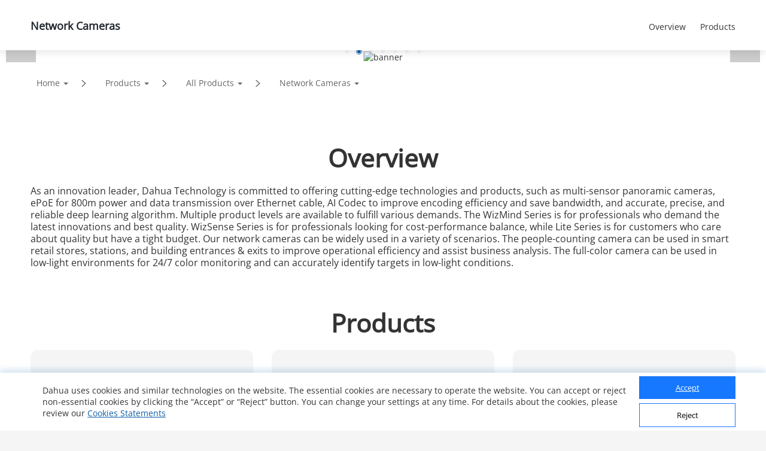

--- FILE ---
content_type: text/html; charset=UTF-8
request_url: https://www.dahuasecurity.com/frontInterface/home/header/lan/ceen
body_size: 9246
content:
{"status":"00","message":"OK","data":[{"menu_id":"12","type_id":"2","parent_id":"0","nav_image":"","menu_name":"Products","meta_title":"Products","meta_keyword":"Products","meta_description":"Products","menu_title":"Products","right_description":"","menu_image":"https:\/\/www.dahuasecurity.com\/asset\/upload\/uploads\/image\/20210427\/products.png","right_linkurl":"https:\/\/www.dahuasecurity.com\/ceen\/products","nav_link_name":"Products","nav_iconfont":"","nav_linktype":"1","nav_linkurl":"\/ceen\/Products","nav_name_alias":"","children":[{"menu_id":"912","type_id":"2","parent_id":"12","nav_image":"","menu_name":"All Products","meta_title":"All Products","meta_keyword":"All Products","meta_description":"All Products","menu_title":"All Products","right_description":"","menu_image":"https:\/\/www.dahuasecurity.com\/asset\/upload\/ad\/image_15.png","right_linkurl":"","nav_link_name":"All-Products","nav_iconfont":"icon-chanpinfenlei","nav_linktype":"1","nav_linkurl":"\/ceen\/Products\/All-Products","nav_name_alias":"","children":[{"menu_id":"1","menu_keywords":"Network-Cameras","menu_name":"Network Cameras","menu_image":"https:\/\/www.dahuasecurity.com\/asset\/upload\/uploads\/image\/20211227\/IPC1.jpg","menu_mobile_image":"https:\/\/www.dahuasecurity.com\/asset\/upload\/uploads\/image\/20211227\/IPC2.jpg","meta_title":"Network Cameras","meta_keyword":"Network Cameras","meta_description":"Network Cameras","type":"1","nav_linkurl":"\/ceen\/Products\/All-Products\/Network-Cameras"},{"menu_id":"4562","menu_keywords":"HDCVI-Cameras","menu_name":"HDCVI Cameras","menu_image":"https:\/\/www.dahuasecurity.com\/asset\/upload\/product\/20171229\/HDCVI_Cameras2.png","menu_mobile_image":"","meta_title":"HDCVI Cameras","meta_keyword":"HDCVI Cameras","meta_description":"HDCVI Cameras","type":"0","nav_linkurl":"\/ceen\/Products\/All-Products\/HDCVI-Cameras"},{"menu_id":"18199","menu_keywords":"PT-Cameras","menu_name":"PT Cameras","menu_image":"https:\/\/materialfile.dahuasecurity.com\/uploads\/image\/20250521\/PT-Cameras.png","menu_mobile_image":"","meta_title":"PT Cameras","meta_keyword":"PT Cameras","meta_description":"PT Cameras","type":"1","nav_linkurl":"\/ceen\/Products\/All-Products\/PT-Cameras"},{"menu_id":"4572","menu_keywords":"PTZ-Cameras","menu_name":"PTZ Cameras","menu_image":"https:\/\/www.dahuasecurity.com\/asset\/upload\/product\/20171206\/PTZ_Cameras.png","menu_mobile_image":"","meta_title":"PTZ Cameras","meta_keyword":"PTZ Cameras","meta_description":"PTZ Cameras","type":"1","nav_linkurl":"\/ceen\/Products\/All-Products\/PTZ-Cameras"},{"menu_id":"586","menu_keywords":"Thermal-Cameras","menu_name":"Thermal Cameras","menu_image":"https:\/\/www.dahuasecurity.com\/asset\/upload\/product\/20171229\/Thermal_Cameras.png","menu_mobile_image":"","meta_title":"Thermal Cameras","meta_keyword":"Thermal Cameras","meta_description":"Thermal Cameras","type":"0","nav_linkurl":"\/ceen\/Products\/All-Products\/Thermal-Cameras"},{"menu_id":"14197","menu_keywords":"Explosion-Proof--Anti-Corrosion","menu_name":"Explosion-Proof & Anti-Corrosion","menu_image":"https:\/\/material.dahuasecurity.com\/uploads\/image\/20220819\/Explosion-Proof--Anti-Corrosion11.png","menu_mobile_image":"","meta_title":"Explosion-Proof & Anti-Corrosion","meta_keyword":"Explosion-Proof &amp; Anti-Corrosion","meta_description":"Explosion-Proof & Anti-Corrosion","type":"1","nav_linkurl":"\/ceen\/Products\/All-Products\/Explosion-Proof--Anti-Corrosion"},{"menu_id":"100","menu_keywords":"Network-Recorders","menu_name":"Network Recorders","menu_image":"https:\/\/www.dahuasecurity.com\/asset\/upload\/product\/20171206\/HDCVI_Recorders-2.png","menu_mobile_image":"https:\/\/www.dahuasecurity.com\/asset\/upload\/upfiles\/NVR2.png","meta_title":"Network Recorders","meta_keyword":"Network Recorders","meta_description":"Network Recorders","type":"0","nav_linkurl":"\/ceen\/Products\/All-Products\/Network-Recorders"},{"menu_id":"417","menu_keywords":"HDCVI-Recorders","menu_name":"HDCVI Recorders","menu_image":"https:\/\/www.dahuasecurity.com\/asset\/upload\/product\/20180416\/HCVR1.png","menu_mobile_image":"https:\/\/www.dahuasecurity.com\/asset\/upload\/upfiles\/HDCVI-Recorder.png","meta_title":"HDCVI Recorders","meta_keyword":"HDCVI Recorders","meta_description":"HDCVI Recorders","type":"0","nav_linkurl":"\/ceen\/Products\/All-Products\/HDCVI-Recorders"},{"menu_id":"2241","menu_keywords":"Storage","menu_name":"Storage","menu_image":"https:\/\/www.dahuasecurity.com\/asset\/upload\/product\/20171204\/Storage.png","menu_mobile_image":"https:\/\/www.dahuasecurity.com\/asset\/upload\/upfiles\/Storage.png","meta_title":"Storage","meta_keyword":"Storage","meta_description":"Storage","type":"0","nav_linkurl":"\/ceen\/Products\/All-Products\/Storage"},{"menu_id":"11","menu_keywords":"Video-Intercoms","menu_name":"Video Intercoms","menu_image":"https:\/\/material.dahuasecurity.com\/uploads\/image\/20240412\/1over.png","menu_mobile_image":"https:\/\/www.dahuasecurity.com\/asset\/upload\/uploads\/image\/20191016\/28.png","meta_title":"Video Intercoms","meta_keyword":"Video Intercoms","meta_description":"Video Intercoms","type":"1","nav_linkurl":"\/ceen\/Products\/All-Products\/Video-Intercoms"},{"menu_id":"544","menu_keywords":"Access-Control--Time-Attendance","menu_name":"Access Control & Time Attendance","menu_image":"https:\/\/www.dahuasecurity.com\/asset\/upload\/uploads\/image\/20210202\/ASI6213J-MW_thumb.png","menu_mobile_image":"https:\/\/www.dahuasecurity.com\/asset\/upload\/upfiles\/Access-Control.png","meta_title":"Access Control & Time Attendance","meta_keyword":"Access Control &amp; Time Attendance","meta_description":"Access Control & Time Attendance","type":"0","nav_linkurl":"\/ceen\/Products\/All-Products\/Access-Control--Time-Attendance"},{"menu_id":"551","menu_keywords":"Alarms","menu_name":"Alarms","menu_image":"https:\/\/www.dahuasecurity.com\/asset\/upload\/product\/20171206\/Alarms1.png","menu_mobile_image":"https:\/\/www.dahuasecurity.com\/asset\/upload\/upfiles\/Alarm1.png","meta_title":"Alarms","meta_keyword":"Alarms","meta_description":"Alarms","type":"1","nav_linkurl":"\/ceen\/Products\/All-Products\/Alarms"},{"menu_id":"12757","menu_keywords":"Fire-Alarm","menu_name":"Fire Alarm","menu_image":"https:\/\/material.dahuasecurity.com\/uploads\/image\/20220629\/Fire-Prevention400232.png","menu_mobile_image":"https:\/\/material.dahuasecurity.com\/uploads\/image\/20220629\/fire1.png","meta_title":"Fire Alarm","meta_keyword":"Fire Alarm","meta_description":"Fire Alarm","type":"0","nav_linkurl":"\/ceen\/Products\/All-Products\/Fire-Alarm"},{"menu_id":"4472","menu_keywords":"Intelligent-Traffic","menu_name":"Intelligent Traffic","menu_image":"https:\/\/www.dahuasecurity.com\/asset\/upload\/product\/20171206\/Mobile_Traffic.png","menu_mobile_image":"","meta_title":"Intelligent Traffic","meta_keyword":"Intelligent Traffic","meta_description":"Intelligent Traffic","type":"1","nav_linkurl":"\/ceen\/Products\/All-Products\/Intelligent-Traffic"},{"menu_id":"18035","menu_keywords":"Intelligent-EV-Charger","menu_name":"Intelligent EV Charger","menu_image":"https:\/\/materialfile.dahuasecurity.com\/uploads\/image\/20240821\/Intelligent-EV-Charger1.png","menu_mobile_image":"","meta_title":"Intelligent EV Charger","meta_keyword":"Intelligent EV Charger","meta_description":"Intelligent EV Charger","type":"1","nav_linkurl":"\/ceen\/Products\/All-Products\/Intelligent-EV-Charger"},{"menu_id":"16577","menu_keywords":"Mobile","menu_name":"Mobile","menu_image":"https:\/\/material.dahuasecurity.com\/uploads\/image\/20230713\/Mobile.png","menu_mobile_image":"","meta_title":"Mobile","meta_keyword":"Mobile","meta_description":"Mobile","type":"0","nav_linkurl":"\/ceen\/Products\/All-Products\/Mobile"},{"menu_id":"651","menu_keywords":"Transmission","menu_name":"Transmission","menu_image":"https:\/\/www.dahuasecurity.com\/asset\/upload\/product\/20180514\/Transmission.png","menu_mobile_image":"","meta_title":"Transmission","meta_keyword":"Transmission","meta_description":"Transmission","type":"1","nav_linkurl":"\/ceen\/Products\/All-Products\/Transmission"},{"menu_id":"661","menu_keywords":"Display--Control","menu_name":"Display & Control","menu_image":"https:\/\/www.dahuasecurity.com\/asset\/upload\/product\/20180130\/Display_contorl2.png","menu_mobile_image":"https:\/\/www.dahuasecurity.com\/asset\/upload\/upfiles\/Display.png","meta_title":"Display & Control","meta_keyword":"Display &amp; Control","meta_description":"Display & Control","type":"1","nav_linkurl":"\/ceen\/Products\/All-Products\/Display--Control"},{"menu_id":"13387","menu_keywords":"Interactive-Whiteboards","menu_name":"Interactive Whiteboards","menu_image":"https:\/\/www.dahuasecurity.com\/asset\/upload\/uploads\/image\/20210917\/1.png","menu_mobile_image":"https:\/\/www.dahuasecurity.com\/asset\/upload\/uploads\/image\/20210917\/2.png","meta_title":"Interactive Whiteboards","meta_keyword":"Interactive Whiteboards","meta_description":"Interactive Whiteboards","type":"1","nav_linkurl":"\/ceen\/Products\/All-Products\/Interactive-Whiteboards"},{"menu_id":"4482","menu_keywords":"Video-Conferencing","menu_name":"Video Conferencing","menu_image":"https:\/\/www.dahuasecurity.com\/asset\/upload\/product\/20180130\/Video_Conferencing.png","menu_mobile_image":"","meta_title":"Video Conferencing","meta_keyword":"Video Conferencing","meta_description":"Video Conferencing","type":"1","nav_linkurl":"\/ceen\/Products\/All-Products\/Video-Conferencing"},{"menu_id":"16457","menu_keywords":"Intelligent-Computing","menu_name":"Intelligent Computing","menu_image":"https:\/\/material.dahuasecurity.com\/uploads\/image\/20230625\/IVS.png","menu_mobile_image":"","meta_title":"Intelligent Computing","meta_keyword":"Intelligent Computing","meta_description":"Intelligent Computing","type":"1","nav_linkurl":"\/ceen\/Products\/All-Products\/Intelligent-Computing"},{"menu_id":"7767","menu_keywords":"Security-Screening--ESL--EAS","menu_name":"Security Screening & ESL & EAS","menu_image":"https:\/\/www.dahuasecurity.com\/asset\/upload\/uploads\/image\/20201130\/121211.png","menu_mobile_image":"https:\/\/www.dahuasecurity.com\/asset\/upload\/uploads\/image\/20201130\/121.png","meta_title":"Security Screening & ESL & EAS","meta_keyword":"Security Screening &amp; ESL &amp; EAS","meta_description":"Security Screening & ESL & EAS","type":"1","nav_linkurl":"\/ceen\/Products\/All-Products\/Security-Screening--ESL--EAS"},{"menu_id":"8","menu_keywords":"Software","menu_name":"Software","menu_image":"https:\/\/www.dahuasecurity.com\/asset\/upload\/uploads\/image\/20200309\/software1.jpg","menu_mobile_image":"","meta_title":"Software","meta_keyword":"Software","meta_description":"Software","type":"0","nav_linkurl":"\/ceen\/Products\/All-Products\/Software"},{"menu_id":"18129","menu_keywords":"DoLynk-Cloud","menu_name":"DoLynk Cloud","menu_image":"","menu_mobile_image":"","meta_title":"DoLynk Cloud","meta_keyword":"DoLynk Cloud","meta_description":"DoLynk Cloud","type":"0","nav_linkurl":"\/ceen\/Products\/All-Products\/DoLynk-Cloud"},{"menu_id":"2031","menu_keywords":"Accessories","menu_name":"Accessories","menu_image":"https:\/\/www.dahuasecurity.com\/asset\/upload\/uploads\/image\/20220303\/accessorise.png","menu_mobile_image":"https:\/\/www.dahuasecurity.com\/asset\/upload\/uploads\/image\/20220303\/accessorise1.png","meta_title":"Accessories","meta_keyword":"Accessories","meta_description":"Accessories","type":"0","nav_linkurl":"\/ceen\/Products\/All-Products\/Accessories"},{"menu_id":"10417","menu_keywords":"Dahua-Memory","menu_name":"Dahua Memory","menu_image":"https:\/\/www.dahuasecurity.com\/asset\/upload\/uploads\/image\/20200821\/NADA1.jpg","menu_mobile_image":"https:\/\/www.dahuasecurity.com\/asset\/upload\/uploads\/image\/20200821\/111.jpg","meta_title":"Dahua Memory","meta_keyword":"Dahua Memory","meta_description":"Dahua Memory","type":"1","nav_linkurl":"\/ceen\/Products\/All-Products\/Dahua-Memory"},{"menu_id":"4512","menu_keywords":"Drone","menu_name":"Drone","menu_image":"https:\/\/www.dahuasecurity.com\/asset\/upload\/product\/20171204\/drone.png","menu_mobile_image":"","meta_title":"Drone","meta_keyword":"Drone","meta_description":"Drone","type":"0","nav_linkurl":"\/ceen\/Products\/All-Products\/Drone"},{"menu_id":"18091","menu_keywords":"Audio--Sensing","menu_name":"Audio & Sensing","menu_image":"https:\/\/materialfile.dahuasecurity.com\/uploads\/image\/20241128\/audio.png","menu_mobile_image":"","meta_title":"Audio & Sensing","meta_keyword":"Audio &amp; Sensing","meta_description":"Audio & Sensing","type":"1","nav_linkurl":"\/ceen\/Products\/All-Products\/Audio--Sensing"},{"menu_id":"4522","menu_keywords":"Dedicated-Products","menu_name":"Dedicated Products","menu_image":"https:\/\/www.dahuasecurity.com\/asset\/upload\/product\/20171204\/Dedicated_Products1.png","menu_mobile_image":"","meta_title":"Dedicated Products","meta_keyword":"Dedicated Products","meta_description":"Dedicated Products","type":"0","nav_linkurl":"\/ceen\/Products\/All-Products\/Dedicated-Products"},{"menu_id":"4532","menu_keywords":"Discontinued-Products","menu_name":"Discontinued Products","menu_image":"https:\/\/www.dahuasecurity.com\/asset\/upload\/product\/20171206\/Discountinued_Products.png","menu_mobile_image":"","meta_title":"Discontinued Products","meta_keyword":"Discontinued Products","meta_description":"Discontinued Products","type":"0","nav_linkurl":"\/ceen\/Products\/All-Products\/Discontinued-Products"}]},{"menu_id":"922","type_id":"462","parent_id":"12","nav_image":"","menu_name":"Key Technologies","meta_title":"Key Technologies","meta_keyword":"Key Technologies","meta_description":"Key Technologies","menu_title":"Key Technologies","right_description":"","menu_image":"https:\/\/www.dahuasecurity.com\/asset\/upload\/ad\/image_15.png","right_linkurl":"","nav_link_name":"keyTechnologies","nav_iconfont":"icon-jishuyuan","nav_linktype":"1","nav_linkurl":"\/ceen\/Products\/keyTechnologies","nav_name_alias":"","children":[{"menu_id":"1052","menu_name":"AcuPick 2.0","menu_keywords":"AcuPick-2.0","is_new":"1","nav_linkurl":"\/ceen\/Products\/keyTechnologies\/AcuPick-2.0"},{"menu_id":"992","menu_name":"WizMind","menu_keywords":"WizMind","is_new":"1","nav_linkurl":"\/ceen\/Products\/keyTechnologies\/WizMind"},{"menu_id":"1042","menu_name":"AIoT Console","menu_keywords":"AIoT-Console","is_new":"1","nav_linkurl":"\/ceen\/Products\/keyTechnologies\/AIoT-Console"},{"menu_id":"962","menu_name":"Full-color Cube","menu_keywords":"Full-color-Cube","is_new":"0","nav_linkurl":"\/ceen\/Products\/keyTechnologies\/Full-color-Cube"},{"menu_id":"932","menu_name":"Full-color: Smart Dual Light","menu_keywords":"Full-color-Smart-Dual-Light","is_new":"0","nav_linkurl":"\/ceen\/Products\/keyTechnologies\/Full-color-Smart-Dual-Light"},{"menu_id":"922","menu_name":"WizSense","menu_keywords":"WizSense","is_new":"0","nav_linkurl":"\/ceen\/Products\/keyTechnologies\/WizSense"},{"menu_id":"937","menu_name":"Auto Tracking 3.0","menu_keywords":"Auto-Tracking-3.0","is_new":"0","nav_linkurl":"\/ceen\/Products\/keyTechnologies\/Auto-Tracking-3.0"},{"menu_id":"902","menu_name":"TiOC 2.0","menu_keywords":"TiOC-2.0","is_new":"0","nav_linkurl":"\/ceen\/Products\/keyTechnologies\/TiOC-2.0"},{"menu_id":"752","menu_name":"HDCVI DAC Technology","menu_keywords":"HDCVI-DAC-Technology","is_new":"0","nav_linkurl":"\/ceen\/Products\/keyTechnologies\/HDCVI-DAC-Technology"},{"menu_id":"312","menu_name":"HDCVI Technology","menu_keywords":"HDCVI-Technology","is_new":"0","nav_linkurl":"\/ceen\/Products\/keyTechnologies\/HDCVI-Technology"},{"menu_id":"827","menu_name":"PoE 2.0","menu_keywords":"PoE-2.0","is_new":"0","nav_linkurl":"\/ceen\/Products\/keyTechnologies\/PoE-2.0"},{"menu_id":"837","menu_name":"ePoE","menu_keywords":"ePoE","is_new":"0","nav_linkurl":"\/ceen\/Products\/keyTechnologies\/ePoE"},{"menu_id":"1092","menu_name":"HDCVI 9.0","menu_keywords":"HDCVI-9.0","is_new":"1","nav_linkurl":"\/ceen\/Products\/keyTechnologies\/HDCVI-9.0"},{"menu_id":"1102","menu_name":"MultiVision","menu_keywords":"MultiVision","is_new":"1","nav_linkurl":"\/ceen\/Products\/keyTechnologies\/MultiVision"},{"menu_id":"1113","menu_name":"WizColor","menu_keywords":"WizColor","is_new":"1","nav_linkurl":"\/ceen\/Products\/keyTechnologies\/WizColor"},{"menu_id":"modalXH","menu_name":"Xinghan Large-Scale AI Models","nav_linkurl":"\/ceen\/Products\/keyTechnologies\/modalXH","is_new":1}]},{"menu_id":"952","type_id":"372","parent_id":"12","nav_image":"https:\/\/www.dahuasecurity.com\/asset\/upload\/uploads\/image\/20191008\/product-icon01.png","menu_name":"New Products","meta_title":"New Products","meta_keyword":"New Products","meta_description":"New Products","menu_title":"New Products","right_description":"","menu_image":"https:\/\/www.dahuasecurity.com\/asset\/upload\/ad\/image_15.png","right_linkurl":"","nav_link_name":"newProducts","nav_iconfont":"","nav_linktype":"1","nav_linkurl":"\/ceen\/products\/newProducts","nav_name_alias":"","children":[]},{"menu_id":"662","type_id":"292","parent_id":"12","nav_image":"https:\/\/www.dahuasecurity.com\/asset\/upload\/uploads\/image\/20191008\/product-icon02.png","menu_name":"Product Selector","meta_title":"Product Selector","meta_keyword":"Product Selector","meta_description":"Product Selector","menu_title":"","right_description":"","menu_image":"","right_linkurl":"","nav_link_name":"productSelector","nav_iconfont":"","nav_linktype":"1","nav_linkurl":"\/ceen\/products\/productSelector","nav_name_alias":"","children":[]},{"menu_id":"2","menu_name":"5E","nav_grade":"1","menu_keywords":"5E","parent_id":"0","new":"0","nav_linkurl":"\/ceen\/5E","children":[{"menu_id":"12","menu_name":"Easy Connection","nav_grade":"2","menu_keywords":"Easy-Connection","parent_id":"2","new":"0","nav_linkurl":"\/ceen\/5E"},{"menu_id":"22","menu_name":"Easy Installation","nav_grade":"2","menu_keywords":"Easy-Installation","parent_id":"2","new":"0","nav_linkurl":"\/ceen\/5E"},{"menu_id":"32","menu_name":"Easy Configuration","nav_grade":"2","menu_keywords":"Easy-Configuration","parent_id":"2","new":"0","nav_linkurl":"\/ceen\/5E"},{"menu_id":"42","menu_name":"Easy Usage","nav_grade":"2","menu_keywords":"Easy-Usage","parent_id":"2","new":"1","nav_linkurl":"\/ceen\/5E"},{"menu_id":"52","menu_name":"Easy Maintenance","nav_grade":"2","menu_keywords":"Easy-Maintenance","parent_id":"2","new":"0","nav_linkurl":"\/ceen\/5E"}]}]},{"menu_id":"22","type_id":"62","parent_id":"0","nav_image":"","menu_name":"Solutions","meta_title":"Solutions","meta_keyword":"Solutions","meta_description":"Solutions","menu_title":"Solutions","right_description":"","menu_image":"https:\/\/www.dahuasecurity.com\/asset\/upload\/uploads\/image\/20210427\/Critical_Infrastructure2.png","right_linkurl":"https:\/\/www.dahuasecurity.com\/ceen\/solutions","nav_link_name":"solutions","nav_iconfont":"","nav_linktype":"1","nav_linkurl":"\/ceen\/solutions","nav_name_alias":"","children":[{"menu_id":"932","type_id":"62","parent_id":"22","nav_image":"","menu_name":"Solutions by Industry","meta_title":"Solutions by Industry","meta_keyword":"Solutions by Industry","meta_description":"Solutions by Industry","menu_title":"Solutions by industry","right_description":"","menu_image":"https:\/\/www.dahuasecurity.com\/asset\/upload\/uploads\/image\/20210427\/Critical_Infrastructure3.png","right_linkurl":"","nav_link_name":"Solutions-by-Industry","nav_iconfont":"icon-fangAn","nav_linktype":"1","nav_linkurl":"\/ceen\/solutions\/Solutions-by-Industry","nav_name_alias":"","children":[{"menu_id":"191","menu_keywords":"Transport","menu_name":"Transportation","menu_image":"solution\/20171226\/Transportation.jpg","menu_index_image":"https:\/\/material.dahuasecurity.com\/uploads\/image\/20230207\/trans.jpg","meta_title":"Transportation","meta_keyword":"Transportation","meta_description":"Transportation","nav_linkurl":"\/ceen\/Solutions\/Solutions-by-Industry\/Transport","type":"list"},{"menu_id":"201","menu_keywords":"nergie","menu_name":"Critical Infrastructure","menu_image":"solution\/20171205\/Energy.jpg","menu_index_image":"https:\/\/material.dahuasecurity.com\/uploads\/image\/20230207\/cri.jpg","meta_title":"Critical Infrastructure","meta_keyword":"Critical Infrastructure","meta_description":"Critical Infrastructure","nav_linkurl":"\/ceen\/Solutions\/Solutions-by-Industry\/nergie","type":"list"},{"menu_id":"141","menu_keywords":"Traffic","menu_name":"Traffic","menu_image":"solution\/20180320\/Government.jpg","menu_index_image":"https:\/\/material.dahuasecurity.com\/uploads\/image\/20230207\/jiaot.png","meta_title":"Traffic","meta_keyword":"Traffic","meta_description":"Traffic","nav_linkurl":"\/ceen\/Solutions\/Solutions-by-Industry\/Traffic","type":"list"},{"menu_id":"111","menu_keywords":"Banque--Finance","menu_name":"Banking & Finance","menu_image":"solution\/20171227\/Banking--Finance4.jpg","menu_index_image":"https:\/\/material.dahuasecurity.com\/uploads\/image\/20230207\/bank.png","meta_title":"Banking &amp; Finance","meta_keyword":"Banking &amp; Finance","meta_description":"Banking &amp; Finance","nav_linkurl":"\/ceen\/Solutions\/Solutions-by-Industry\/Banque--Finance","type":"detail","solution_id":"2562"},{"menu_id":"407","menu_keywords":"Btiment","menu_name":"Building","menu_image":"solution\/20180416\/Building.png","menu_index_image":"https:\/\/material.dahuasecurity.com\/uploads\/image\/20230207\/buiding.jpg","meta_title":"Building","meta_keyword":"Building","meta_description":"Building","nav_linkurl":"\/ceen\/Solutions\/Solutions-by-Industry\/Btiment","type":"list"},{"menu_id":"171","menu_keywords":"Commerce-de-dtail","menu_name":"Retail","menu_image":"solution\/20171205\/Retail.jpg","menu_index_image":"https:\/\/material.dahuasecurity.com\/uploads\/image\/20230207\/retain.jpg","meta_title":"Retail","meta_keyword":"Retail","meta_description":"Retail","nav_linkurl":"\/ceen\/Solutions\/Solutions-by-Industry\/Commerce-de-dtail","type":"detail","solution_id":"5991"},{"menu_id":"582","menu_keywords":"Education","menu_name":"Education","menu_image":"https:\/\/material.dahuasecurity.com\/uploads\/image\/20230707\/750.jpg","menu_index_image":"https:\/\/materialfile-test.dahuasecurity.com\/uploads\/image\/20220913\/618280smart-classroom24.png","meta_title":"Education","meta_keyword":"Education","meta_description":"Education","nav_linkurl":"\/ceen\/Solutions\/Solutions-by-Industry\/Education","type":"list"},{"menu_id":"592","menu_keywords":"Healthcare","menu_name":"Healthcare","menu_image":"https:\/\/material.dahuasecurity.com\/uploads\/image\/20230707\/Healthcare_750.jpg","menu_index_image":"https:\/\/materialfile-test.dahuasecurity.com\/uploads\/image\/20220913\/Healthcare_6182801.jpg","meta_title":"Healthcare","meta_keyword":"Healthcare","meta_description":"Healthcare","nav_linkurl":"\/ceen\/Solutions\/Solutions-by-Industry\/Healthcare","type":"detail","solution_id":"6432"}]},{"menu_id":"2112","type_id":"452","parent_id":"22","nav_image":"","menu_name":"SMB Solutions","meta_title":"SMB Solutions","meta_keyword":"SMB Solutions","meta_description":"SMB Solutions","menu_title":"","right_description":"","menu_image":"","right_linkurl":"","nav_link_name":"SMBSolutions","nav_iconfont":"icon-jieshao","nav_linktype":"0","nav_linkurl":"\/ceen\/solutions\/SMBSolutions","nav_name_alias":"","children":[{"menu_id":"2","menu_keywords":"School","menu_name":"School","menu_image":"uploads\/image\/20200731\/campus.png","menu_index_image":"","meta_title":"School","meta_keyword":"School","meta_description":"School","nav_linkurl":"\/ceen\/Solutions\/SMBSolutions\/newSmbSolutions\/School\/School"},{"menu_id":"12","menu_keywords":"Smart-Factory","menu_name":"Factory","menu_image":"uploads\/image\/20200731\/factory.png","menu_index_image":"","meta_title":"Factory","meta_keyword":"Factory","meta_description":"Factory","nav_linkurl":"\/ceen\/Solutions\/SMBSolutions\/newSmbSolutions\/Smart-Factory\/Factory"},{"menu_id":"22","menu_keywords":"Smart-Shop","menu_name":"Smart Shop","menu_image":"uploads\/image\/20200731\/shop.png","menu_index_image":"","meta_title":"Smart Shop","meta_keyword":"Smart Shop","meta_description":"Smart Shop","nav_linkurl":"\/ceen\/Solutions\/SMBSolutions\/newSmbSolutions\/Smart-Shop\/Smart-Shop"},{"menu_id":"32","menu_keywords":"Smart-Villa","menu_name":"Smart Villa","menu_image":"uploads\/image\/20200731\/618280villa.png","menu_index_image":"","meta_title":"Smart Villa","meta_keyword":"Smart Villa","meta_description":"Smart Villa","nav_linkurl":"\/ceen\/Solutions\/SMBSolutions\/newSmbSolutions\/Smart-Villa\/Smart-Villa"},{"menu_id":"42","menu_keywords":"Smart-Apartment","menu_name":"Smart Apartment","menu_image":"uploads\/image\/20200731\/618280apartment.png","menu_index_image":"","meta_title":"Smart Apartment","meta_keyword":"Smart Apartment","meta_description":"Smart Apartment","nav_linkurl":"\/ceen\/Solutions\/SMBSolutions\/newSmbSolutions\/Smart-Apartment\/Smart-Apartment"},{"menu_id":"52","menu_keywords":"Office-Block","menu_name":"Office Block","menu_image":"uploads\/image\/20200731\/office.png","menu_index_image":"","meta_title":"Office Block","meta_keyword":"Office Block","meta_description":"Office Block","nav_linkurl":"\/ceen\/Solutions\/SMBSolutions\/newSmbSolutions\/Office-Block\/Office-Block"},{"menu_id":"62","menu_keywords":"Casino","menu_name":"Casino","menu_image":"uploads\/image\/20200731\/casino.png","menu_index_image":"","meta_title":"Casino","meta_keyword":"Casino","meta_description":"Casino","nav_linkurl":"\/ceen\/Solutions\/SMBSolutions\/newSmbSolutions\/Casino\/Casino"},{"menu_id":"82","menu_keywords":"Restaurant","menu_name":"Restaurant","menu_image":"uploads\/image\/20200806\/13.jpg","menu_index_image":"","meta_title":"Restaurant","meta_keyword":"Restaurant","meta_description":"Restaurant","nav_linkurl":"\/ceen\/Solutions\/SMBSolutions\/newSmbSolutions\/Restaurant\/Restaurant"},{"menu_id":"112","menu_keywords":"Kindergarten","menu_name":"Kindergarten","menu_image":"https:\/\/material.dahuasecurity.com\/uploads\/image\/20230706\/kingdergad1.jpg","menu_index_image":"","meta_title":"Kindergarten","meta_keyword":"Kindergarten","meta_description":"Kindergarten","nav_linkurl":"\/ceen\/Solutions\/SMBSolutions\/newSmbSolutions\/Kindergarten\/Kindergarten"},{"menu_id":"122","menu_keywords":"Car-Dealership","menu_name":"Car Dealership","menu_image":"uploads\/image\/20201104\/OVER.jpg","menu_index_image":"","meta_title":"Car Dealership","meta_keyword":"Car Dealership","meta_description":"Car Dealership","nav_linkurl":"\/ceen\/Solutions\/SMBSolutions\/newSmbSolutions\/Car-Dealership\/Car-Dealership"},{"menu_id":"132","menu_keywords":"Hotel","menu_name":"Hotel","menu_image":"uploads\/image\/20210624\/hotel.png","menu_index_image":"","meta_title":"Hotel","meta_keyword":"Hotel","meta_description":"Hotel","nav_linkurl":"\/ceen\/Solutions\/SMBSolutions\/newSmbSolutions\/Hotel\/Hotel"},{"menu_id":"142","menu_keywords":"Construction-Site","menu_name":"Construction Site","menu_image":"uploads\/image\/20201104\/-2.jpg","menu_index_image":"","meta_title":"Construction Site","meta_keyword":"Construction Site","meta_description":"Construction Site","nav_linkurl":"\/ceen\/Solutions\/SMBSolutions\/newSmbSolutions\/Construction-Site\/Construction-Site"},{"menu_id":"152","menu_keywords":"Gas-Station","menu_name":"Gas Station","menu_image":"uploads\/image\/20201221\/gas2.png","menu_index_image":"","meta_title":"Gas Station","meta_keyword":"Gas Station","meta_description":"Gas Station","nav_linkurl":"\/ceen\/Solutions\/SMBSolutions\/newSmbSolutions\/Gas-Station\/Gas-Station"},{"menu_id":"162","menu_keywords":"DisplayControl","menu_name":"Display & Control","menu_image":"uploads\/image\/20210602\/6182801.png","menu_index_image":"","meta_title":"Display &amp; Control","meta_keyword":"Display &amp; Control","meta_description":"Display &amp; Control","nav_linkurl":"\/ceen\/Solutions\/SMBSolutions\/newSmbSolutions\/DisplayControl"}]},{"menu_id":"942","type_id":"82","parent_id":"22","nav_image":"","menu_name":"Solutions by Application","meta_title":"Solutions by Application","meta_keyword":"Solutions by Application","meta_description":"Solutions by Application","menu_title":"Solutions by Application","right_description":"","menu_image":"https:\/\/www.dahuasecurity.com\/asset\/upload\/uploads\/image\/20210427\/Critical_Infrastructure4.png","right_linkurl":"","nav_link_name":"solutionsByApplication","nav_iconfont":"icon-tijiaofangan","nav_linktype":"1","nav_linkurl":"\/ceen\/solutions\/solutionsByApplication","nav_name_alias":"","children":[{"menu_id":"3","menu_name":"Perimeter Protection","menu_image":"https:\/\/materialfile.dahuasecurity.com\/uploads\/image\/20250311\/zhuanti_banner.jpg","nav_id":"","menu_keywords":"","menu_link":"","template":1,"nav_linkurl":"\/ceen\/solutions\/solutionsByApplicationNew\/3"},{"menu_id":"5","menu_name":"Personnel Entrance & Exit Management","menu_image":"https:\/\/materialfile.dahuasecurity.com\/uploads\/image\/20240820\/Banner_SMB_Dahua-Personnel-Entrance--Exit-Management_V3.0_EN_38401600_202408.jpg","nav_id":"","menu_keywords":"","menu_link":"","template":1,"nav_linkurl":"\/ceen\/solutions\/solutionsByApplicationNew\/5"},{"menu_id":"2","menu_name":"Vehicle Entrance & Exit Management","menu_image":"https:\/\/materialfile.dahuasecurity.com\/uploads\/image\/20240912\/0912Banner_SMB_Dahua-Vehicle-Entrance--Exit-Management_V3.0_EN_38401600_2024082.jpg","nav_id":"","menu_keywords":"","menu_link":"","template":1,"nav_linkurl":"\/ceen\/solutions\/solutionsByApplicationNew\/2"},{"menu_id":"8","menu_name":"Fire Lane Parking Detection","menu_image":"https:\/\/materialfile.dahuasecurity.com\/uploads\/image\/20240925\/Banner_SMB_Dahua-Fire-Lane-Parking-Detection_1920650.jpg","nav_id":"","menu_keywords":"","menu_link":"","template":1,"nav_linkurl":"\/ceen\/solutions\/solutionsByApplicationNew\/8"},{"menu_id":"7","menu_name":"Over Speed Detection","menu_image":"https:\/\/materialfile.dahuasecurity.com\/uploads\/image\/20240924\/Banner_SMB_Dahua-Over-Speed-Detection_1920650.jpg","nav_id":"","menu_keywords":"","menu_link":"","template":1,"nav_linkurl":"\/ceen\/solutions\/solutionsByApplicationNew\/7"},{"menu_id":"14","menu_name":"AI-Powered Surveillance","menu_image":"https:\/\/materialfile.dahuasecurity.com\/uploads\/image\/20241126\/Banner_SMB_Dahua-AI-Powered-Surveillance_V1.0_EN_38401600_outline_2024111.jpg","nav_id":"","menu_keywords":"","menu_link":"","template":1,"nav_linkurl":"\/ceen\/solutions\/solutionsByApplicationNew\/14"},{"menu_id":"13","menu_name":"Elevator Control","menu_image":"https:\/\/materialfile.dahuasecurity.com\/uploads\/image\/20241126\/Banner_SMB_Dahua-Elevator-Control_V1.0_EN_38401600_outline_2024111.jpg","nav_id":"","menu_keywords":"","menu_link":"","template":1,"nav_linkurl":"\/ceen\/solutions\/solutionsByApplicationNew\/13"},{"menu_id":"15","menu_name":"Efficient Meeting Room","menu_image":"https:\/\/materialfile.dahuasecurity.com\/uploads\/image\/20241126\/Banner_SMB_Dahua-Efficient-Meeting-Room_V1.0_EN_38401600_outline_202410.jpg","nav_id":"","menu_keywords":"","menu_link":"","template":1,"nav_linkurl":"\/ceen\/solutions\/solutionsByApplicationNew\/15"},{"menu_id":"9","menu_name":"Precautionary Fire Prevention","menu_image":"https:\/\/materialfile.dahuasecurity.com\/uploads\/image\/20240925\/Banner_SMB_Dahua-Precautionary-Fire-Prevention_1920650.jpg","nav_id":"","menu_keywords":"","menu_link":"","template":1,"nav_linkurl":"\/ceen\/solutions\/solutionsByApplicationNew\/9"},{"menu_id":"10","menu_name":"EAS Loss Prevention","menu_image":"https:\/\/materialfile.dahuasecurity.com\/uploads\/image\/20240925\/Banner_SMB_Dahua-EAS-Loss-Prevention_1920650.jpg","nav_id":"","menu_keywords":"","menu_link":"","template":1,"nav_linkurl":"\/ceen\/solutions\/solutionsByApplicationNew\/10"},{"menu_id":"16","menu_name":"Advertising Optimization","menu_image":"https:\/\/materialfile.dahuasecurity.com\/uploads\/image\/20241126\/Banner_SMB_Dahua-Advertising-Optimization_V1.0_EN_38401600_outline_202410.jpg","nav_id":"","menu_keywords":"","menu_link":"","template":1,"nav_linkurl":"\/ceen\/solutions\/solutionsByApplicationNew\/16"},{"menu_id":"4","menu_name":"Integrated Solar-powered Security","menu_image":"https:\/\/materialfile.dahuasecurity.com\/uploads\/image\/20240820\/Banner_SMB_Dahua_Integrated-Solar-powered-Security_V3.0_EN_38401600_202408.jpg","nav_id":"","menu_keywords":"","menu_link":"","template":1,"nav_linkurl":"\/ceen\/solutions\/solutionsByApplicationNew\/4"},{"menu_id":"6","menu_name":"Control Center","menu_image":"https:\/\/materialfile.dahuasecurity.com\/uploads\/image\/20240920\/Banner_SMB_Dahua-Control-Center_1920650.jpg","nav_id":"","menu_keywords":"","menu_link":"","template":1,"nav_linkurl":"\/ceen\/solutions\/solutionsByApplicationNew\/6"},{"menu_id":"17","menu_name":"Office Integrated Management","menu_image":"https:\/\/materialfile.dahuasecurity.com\/uploads\/image\/20241126\/Banner_SMB_Dahua-Office-Integrated-Management_V1.0_EN_38401600_outline_202410.jpg","nav_id":"","menu_keywords":"","menu_link":"","template":1,"nav_linkurl":"\/ceen\/solutions\/solutionsByApplicationNew\/17"},{"menu_id":"18","menu_name":"Villa Interconnection Security","menu_image":"https:\/\/materialfile.dahuasecurity.com\/uploads\/image\/20241126\/Banner_SMB_Dahua-Villa-Interconnection-Security_V1.0_EN_38401600_outline_202411.jpg","nav_id":"","menu_keywords":"","menu_link":"","template":1,"nav_linkurl":"\/ceen\/solutions\/solutionsByApplicationNew\/18"}]}]},{"menu_id":"32","type_id":"112","parent_id":"0","nav_image":"","menu_name":"Support","meta_title":"Support","meta_keyword":"Support","meta_description":"Support","menu_title":"Support","right_description":"","menu_image":"https:\/\/www.dahuasecurity.com\/asset\/upload\/uploads\/image\/20210427\/support.png","right_linkurl":"https:\/\/www.dahuasecurity.com\/ceen\/support\/training\/Webinars","nav_link_name":"support","nav_iconfont":"","nav_linktype":"2","nav_linkurl":"https:\/\/support.dahuasecurity.com\/ceen","nav_name_alias":"","children":[{"menu_id":"2462","type_id":"0","parent_id":"32","nav_image":"","menu_name":"Tools","meta_title":"assistant tools","meta_keyword":"assistant tools","meta_description":"assistant tools","menu_title":"","right_description":"","menu_image":"","right_linkurl":"","nav_link_name":"\/tools","nav_iconfont":"icon-toolsbar","nav_linktype":"2","nav_linkurl":"https:\/\/support.dahuasecurity.com\/en\/tools","nav_name_alias":"\/tools\/onlineTools","children":[]},{"menu_id":"2527","type_id":"0","parent_id":"32","nav_image":"","menu_name":"Support","meta_title":"Support","meta_keyword":"Support","meta_description":"Support","menu_title":"","right_description":"","menu_image":"","right_linkurl":"","nav_link_name":"Support1","nav_iconfont":"icon-jishuyuan","nav_linktype":"2","nav_linkurl":"https:\/\/support.dahuasecurity.com\/ceen","nav_name_alias":"","children":[]},{"menu_id":"42","type_id":"142","parent_id":"32","nav_image":"https:\/\/www.dahuasecurity.com\/asset\/upload\/nav\/20171222\/Download-Center.png","menu_name":"Download Center","meta_title":"Download Center","meta_keyword":"Download Center","meta_description":"Download Center","menu_title":"Download Center","right_description":"","menu_image":"https:\/\/www.dahuasecurity.com\/asset\/upload\/ad\/image_15.png","right_linkurl":"","nav_link_name":"downloadCenter","nav_iconfont":"icon-download1","nav_linktype":"1","nav_linkurl":"\/ceen\/support\/downloadCenter","nav_name_alias":"","children":[]},{"menu_id":"82","type_id":"152","parent_id":"32","nav_image":"https:\/\/www.dahuasecurity.com\/asset\/upload\/nav\/20171222\/Training.png","menu_name":"Training","meta_title":"Training","meta_keyword":"Training","meta_description":"Dahua provides training & certification programs for our partners. Online courses, local classroom training, training records, and product related operation guides can been found here","menu_title":"Tools","right_description":"","menu_image":"https:\/\/www.dahuasecurity.com\/asset\/upload\/ad\/image_15.png","right_linkurl":"","nav_link_name":"\/home","nav_iconfont":"icon-xunlianpeiyang","nav_linktype":"2","nav_linkurl":"https:\/\/training.dahuasecurity.com\/ceen\/home","nav_name_alias":"","children":[]},{"menu_id":"52","type_id":"162","parent_id":"32","nav_image":"https:\/\/www.dahuasecurity.com\/asset\/upload\/nav\/20171222\/RMA.png","menu_name":"Warranty & RMA","meta_title":"RMA","meta_keyword":"RMA","meta_description":"Dahua authorized partners can register their RMA No. and track their RMA articles","menu_title":"RMA","right_description":"","menu_image":"https:\/\/www.dahuasecurity.com\/asset\/upload\/ad\/image_15.png","right_linkurl":"11","nav_link_name":"warrantyRma","nav_iconfont":"icon-shouhou","nav_linktype":"2","nav_linkurl":"https:\/\/www.dahuasecurity.com\/ceen\/support\/warrantyRma","nav_name_alias":"","children":[]},{"menu_id":"62","type_id":"172","parent_id":"32","nav_image":"https:\/\/www.dahuasecurity.com\/asset\/upload\/nav\/20171222\/Video.png","menu_name":"Video","meta_title":"Video","meta_keyword":"Video","meta_description":"View our latest company promotional video, exciting products and solutions descriptions, exhibition summary videos, and more","menu_title":"Video","right_description":"","menu_image":"https:\/\/www.dahuasecurity.com\/asset\/upload\/ad\/image_15.png","right_linkurl":"","nav_link_name":"video","nav_iconfont":"icon-shipin2","nav_linktype":"1","nav_linkurl":"\/ceen\/support\/video","nav_name_alias":"","children":[]},{"menu_id":"2322","type_id":"112","parent_id":"32","nav_image":"https:\/\/www.dahuasecurity.com\/asset\/upload\/uploads\/image\/20200901\/Training.png","menu_name":"Hotline","meta_title":"Hotline","meta_keyword":"Hotline","meta_description":"Hotline","menu_title":"","right_description":"","menu_image":"","right_linkurl":"","nav_link_name":"Hotline","nav_iconfont":"icon-icontel","nav_linktype":"2","nav_linkurl":"https:\/\/support.dahuasecurity.com\/ceen\/Support\/Hotlines","nav_name_alias":"Hotline","children":[]},{"menu_id":"1922","type_id":"0","parent_id":"32","nav_image":"https:\/\/www.dahuasecurity.com\/asset\/upload\/uploads\/image\/20220413\/support.png","menu_name":"Help Desk","meta_title":"Help Desk","meta_keyword":"Help Desk","meta_description":"Professional channel for you to sovle the technical problem","menu_title":"","right_description":"","menu_image":"","right_linkurl":"","nav_link_name":"Help Desk","nav_iconfont":"icon-zhcc_tidan","nav_linktype":"2","nav_linkurl":"https:\/\/dahua.support\/en\/support\/login","nav_name_alias":"","children":[]},{"menu_id":"2666","type_id":"0","parent_id":"32","nav_image":"","menu_name":"HuaBot","meta_title":"HuaBot","meta_keyword":"HuaBot","meta_description":"HuaBot","menu_title":"","right_description":"","menu_image":"","right_linkurl":"","nav_link_name":"HuaBot","nav_iconfont":"icon-jiqiren2","nav_linktype":"2","nav_linkurl":"https:\/\/dahuatech.s5.udesk.cn\/im_client\/?channel=Web&web_plugin_id=3838&group_id=&language=en-us&c_name=UNDEFINED&c_email=UNDEFINED&nonce=74225&signature=17D868ECCA43135952668DE4F484B59F99A7E153&timestamp=1768655249556&web_token=74225","nav_name_alias":"","children":[]}]},{"menu_id":"102","type_id":"242","parent_id":"0","nav_image":"","menu_name":"Partners","meta_title":"Partners","meta_keyword":"Partners","meta_description":"Partners","menu_title":"Partners","right_description":"","menu_image":"https:\/\/www.dahuasecurity.com\/asset\/upload\/uploads\/image\/20210427\/partners.png","right_linkurl":"https:\/\/www.dahuasecurity.com\/ceen\/partners\/technologyPartner","nav_link_name":"partners\/DistributionPartner","nav_iconfont":"","nav_linktype":"0","nav_linkurl":"\/ceen\/partners\/DistributionPartner","nav_name_alias":"","children":[{"menu_id":"1542","type_id":"422","parent_id":"102","nav_image":"","menu_name":"Distribution Partners","meta_title":"Distribution Partners","meta_keyword":"Distribution Partners","meta_description":"Distribution Partners","menu_title":"","right_description":"","menu_image":"","right_linkurl":"","nav_link_name":"","nav_iconfont":"icon-diyufenbu","nav_linktype":"0","nav_linkurl":"\/ceen\/partners\/DistributionPartner\/","nav_name_alias":"","children":[]},{"menu_id":"1657","type_id":"0","parent_id":"102","nav_image":"","menu_name":"Dahua ECO Partner Program","meta_title":"Dahua Integration Partner Program","meta_keyword":"Dahua Integration Partner Program","meta_description":"Dahua Integration Partner Program","menu_title":"","right_description":"","menu_image":"","right_linkurl":"","nav_link_name":"Dahua Integration Partner Program","nav_iconfont":"icon-zhiwei1","nav_linktype":"2","nav_linkurl":"https:\/\/depp.dahuasecurity.com\/","nav_name_alias":"","children":[]}]},{"menu_id":"142","type_id":"12","parent_id":"0","nav_image":"","menu_name":"News","meta_title":"News","meta_keyword":"News","meta_description":"News","menu_title":"News","right_description":"","menu_image":"https:\/\/www.dahuasecurity.com\/asset\/upload\/uploads\/image\/20210427\/news.png","right_linkurl":"https:\/\/www.dahuasecurity.com\/ceen\/newsEvents\/pressRelease","nav_link_name":"newsEvents","nav_iconfont":"","nav_linktype":"1","nav_linkurl":"\/ceen\/newsEvents","nav_name_alias":"","children":[{"menu_id":"152","type_id":"22","parent_id":"142","nav_image":"https:\/\/www.dahuasecurity.com\/asset\/upload\/nav\/20180125\/news.jpg","menu_name":"Press Release","meta_title":"Press Release","meta_keyword":"Press Release","meta_description":"Press Release","menu_title":"Press Release","right_description":"","menu_image":"https:\/\/www.dahuasecurity.com\/asset\/upload\/uploads\/image\/20210427\/Building7.png","right_linkurl":"","nav_link_name":"pressRelease","nav_iconfont":"icon-xinwen","nav_linktype":"1","nav_linkurl":"\/ceen\/newsEvents\/pressRelease","nav_name_alias":"","children":[]},{"menu_id":"162","type_id":"32","parent_id":"142","nav_image":"https:\/\/www.dahuasecurity.com\/asset\/upload\/product\/20171205\/Success-Stories.jpg","menu_name":"Success Stories","meta_title":"Success Stories","meta_keyword":"Success Stories","meta_description":"Success Stories","menu_title":"Success Stories","right_description":"","menu_image":"https:\/\/www.dahuasecurity.com\/asset\/upload\/ad\/image_15.png","right_linkurl":"","nav_link_name":"successStories","nav_iconfont":"icon-chenggong","nav_linktype":"1","nav_linkurl":"\/ceen\/newsEvents\/successStories","nav_name_alias":"","children":[]},{"menu_id":"92","type_id":"82","parent_id":"142","nav_image":"https:\/\/www.dahuasecurity.com\/asset\/upload\/uploads\/image\/20191017\/notice.png","menu_name":"Notice","meta_title":"Notice","meta_keyword":"Notice","meta_description":"Notice","menu_title":"Dahua Notice","right_description":"","menu_image":"https:\/\/www.dahuasecurity.com\/asset\/upload\/ad\/image_15.png","right_linkurl":"","nav_link_name":"DahuaNotice","nav_iconfont":"icon-notice","nav_linktype":"1","nav_linkurl":"\/ceen\/newsEvents\/DahuaNotice","nav_name_alias":"","children":[{"menu_id":"182","nav_id":"92","menu_name":"Discontinuation of DahuaDDNS\/QuickDDNS","menu_keywords":"discontinuation-of-dahuaddnsquickddns","menu_link":"discontinuation-of-dahuaddnsquickddns","menu_image":"","template":"1","nav_linkurl":"\/ceen\/newsEvents\/DahuaNotice\/182"},{"menu_id":"357","nav_id":"92","menu_name":"Dahua Product Privacy Policy","menu_keywords":"dahua-product-privacy-policy","menu_link":"dahua-product-privacy-policy","menu_image":"","template":"1","nav_linkurl":"\/ceen\/newsEvents\/DahuaNotice\/357"},{"menu_id":"397","nav_id":"92","menu_name":"Dahua Statement on U.S. Legislation passed on May 24th 2018","menu_keywords":"dahua-statement-on-us-legislation-passed-on-may-24th-2018","menu_link":"dahua-statement-on-us-legislation-passed-on-may-24th-2018","menu_image":"","template":"1","nav_linkurl":"\/ceen\/newsEvents\/DahuaNotice\/397"},{"menu_id":"572","nav_id":"92","menu_name":"CE Declaration of Conformity Documents","menu_keywords":"CE-Declaration-of-Conformity-Documents","menu_link":"CE-Declaration-of-Conformity-Documents","menu_image":"","template":"1","nav_linkurl":"\/ceen\/newsEvents\/DahuaNotice\/572"},{"menu_id":"792","nav_id":"92","menu_name":"Deklaracje zgodno\u015bci UE w j\u0119zyku polskim\/ EU Declarations of Conformity Documents in Polish","menu_keywords":"Deklaracje-zgodnoci-UE-w-jzyku-polskim\/-EU-Declarations-of-Conformity-Documents-in-Polish","menu_link":"Deklaracje-zgodnoci-UE-w-jzyku-polskim\/-EU-Declarations-of-Conformity-Documents-in-Polish","menu_image":"","template":"1","nav_linkurl":"\/ceen\/newsEvents\/DahuaNotice\/792"},{"menu_id":"1407","nav_id":"92","menu_name":"O\u015bwiadczenie Dahua Technology Poland w sprawie decyzji UOKiK nr DOK-5\/2023","menu_keywords":"Owiadczenie-Dahua-Technology-Poland-w-sprawie-decyzji-UOKiK-nr-DOK-52023","menu_link":"Owiadczenie-Dahua-Technology-Poland-w-sprawie-decyzji-UOKiK-nr-DOK-52023","menu_image":"","template":"1","nav_linkurl":"\/ceen\/newsEvents\/DahuaNotice\/1407"},{"menu_id":"1451","nav_id":"92","menu_name":"Statement on NIS2 Compliance","menu_keywords":"Statement-on-NIS2-Compliance","menu_link":"Statement-on-NIS2-Compliance","menu_image":"","template":"1","nav_linkurl":"\/ceen\/newsEvents\/DahuaNotice\/1451"},{"menu_id":"3","menu_name":"Perimeter Protection","menu_image":"https:\/\/materialfile.dahuasecurity.com\/uploads\/image\/20250311\/zhuanti_banner.jpg","nav_id":"","menu_keywords":"","menu_link":"","template":1,"nav_linkurl":"\/ceen\/solutions\/solutionsByApplicationNew\/3"},{"menu_id":"5","menu_name":"Personnel Entrance & Exit Management","menu_image":"https:\/\/materialfile.dahuasecurity.com\/uploads\/image\/20240820\/Banner_SMB_Dahua-Personnel-Entrance--Exit-Management_V3.0_EN_38401600_202408.jpg","nav_id":"","menu_keywords":"","menu_link":"","template":1,"nav_linkurl":"\/ceen\/solutions\/solutionsByApplicationNew\/5"},{"menu_id":"2","menu_name":"Vehicle Entrance & Exit Management","menu_image":"https:\/\/materialfile.dahuasecurity.com\/uploads\/image\/20240912\/0912Banner_SMB_Dahua-Vehicle-Entrance--Exit-Management_V3.0_EN_38401600_2024082.jpg","nav_id":"","menu_keywords":"","menu_link":"","template":1,"nav_linkurl":"\/ceen\/solutions\/solutionsByApplicationNew\/2"},{"menu_id":"8","menu_name":"Fire Lane Parking Detection","menu_image":"https:\/\/materialfile.dahuasecurity.com\/uploads\/image\/20240925\/Banner_SMB_Dahua-Fire-Lane-Parking-Detection_1920650.jpg","nav_id":"","menu_keywords":"","menu_link":"","template":1,"nav_linkurl":"\/ceen\/solutions\/solutionsByApplicationNew\/8"},{"menu_id":"7","menu_name":"Over Speed Detection","menu_image":"https:\/\/materialfile.dahuasecurity.com\/uploads\/image\/20240924\/Banner_SMB_Dahua-Over-Speed-Detection_1920650.jpg","nav_id":"","menu_keywords":"","menu_link":"","template":1,"nav_linkurl":"\/ceen\/solutions\/solutionsByApplicationNew\/7"},{"menu_id":"14","menu_name":"AI-Powered Surveillance","menu_image":"https:\/\/materialfile.dahuasecurity.com\/uploads\/image\/20241126\/Banner_SMB_Dahua-AI-Powered-Surveillance_V1.0_EN_38401600_outline_2024111.jpg","nav_id":"","menu_keywords":"","menu_link":"","template":1,"nav_linkurl":"\/ceen\/solutions\/solutionsByApplicationNew\/14"},{"menu_id":"13","menu_name":"Elevator Control","menu_image":"https:\/\/materialfile.dahuasecurity.com\/uploads\/image\/20241126\/Banner_SMB_Dahua-Elevator-Control_V1.0_EN_38401600_outline_2024111.jpg","nav_id":"","menu_keywords":"","menu_link":"","template":1,"nav_linkurl":"\/ceen\/solutions\/solutionsByApplicationNew\/13"},{"menu_id":"15","menu_name":"Efficient Meeting Room","menu_image":"https:\/\/materialfile.dahuasecurity.com\/uploads\/image\/20241126\/Banner_SMB_Dahua-Efficient-Meeting-Room_V1.0_EN_38401600_outline_202410.jpg","nav_id":"","menu_keywords":"","menu_link":"","template":1,"nav_linkurl":"\/ceen\/solutions\/solutionsByApplicationNew\/15"},{"menu_id":"9","menu_name":"Precautionary Fire Prevention","menu_image":"https:\/\/materialfile.dahuasecurity.com\/uploads\/image\/20240925\/Banner_SMB_Dahua-Precautionary-Fire-Prevention_1920650.jpg","nav_id":"","menu_keywords":"","menu_link":"","template":1,"nav_linkurl":"\/ceen\/solutions\/solutionsByApplicationNew\/9"},{"menu_id":"10","menu_name":"EAS Loss Prevention","menu_image":"https:\/\/materialfile.dahuasecurity.com\/uploads\/image\/20240925\/Banner_SMB_Dahua-EAS-Loss-Prevention_1920650.jpg","nav_id":"","menu_keywords":"","menu_link":"","template":1,"nav_linkurl":"\/ceen\/solutions\/solutionsByApplicationNew\/10"},{"menu_id":"16","menu_name":"Advertising Optimization","menu_image":"https:\/\/materialfile.dahuasecurity.com\/uploads\/image\/20241126\/Banner_SMB_Dahua-Advertising-Optimization_V1.0_EN_38401600_outline_202410.jpg","nav_id":"","menu_keywords":"","menu_link":"","template":1,"nav_linkurl":"\/ceen\/solutions\/solutionsByApplicationNew\/16"},{"menu_id":"4","menu_name":"Integrated Solar-powered Security","menu_image":"https:\/\/materialfile.dahuasecurity.com\/uploads\/image\/20240820\/Banner_SMB_Dahua_Integrated-Solar-powered-Security_V3.0_EN_38401600_202408.jpg","nav_id":"","menu_keywords":"","menu_link":"","template":1,"nav_linkurl":"\/ceen\/solutions\/solutionsByApplicationNew\/4"},{"menu_id":"6","menu_name":"Control Center","menu_image":"https:\/\/materialfile.dahuasecurity.com\/uploads\/image\/20240920\/Banner_SMB_Dahua-Control-Center_1920650.jpg","nav_id":"","menu_keywords":"","menu_link":"","template":1,"nav_linkurl":"\/ceen\/solutions\/solutionsByApplicationNew\/6"},{"menu_id":"17","menu_name":"Office Integrated Management","menu_image":"https:\/\/materialfile.dahuasecurity.com\/uploads\/image\/20241126\/Banner_SMB_Dahua-Office-Integrated-Management_V1.0_EN_38401600_outline_202410.jpg","nav_id":"","menu_keywords":"","menu_link":"","template":1,"nav_linkurl":"\/ceen\/solutions\/solutionsByApplicationNew\/17"},{"menu_id":"18","menu_name":"Villa Interconnection Security","menu_image":"https:\/\/materialfile.dahuasecurity.com\/uploads\/image\/20241126\/Banner_SMB_Dahua-Villa-Interconnection-Security_V1.0_EN_38401600_outline_202411.jpg","nav_id":"","menu_keywords":"","menu_link":"","template":1,"nav_linkurl":"\/ceen\/solutions\/solutionsByApplicationNew\/18"}]},{"menu_id":"2402","type_id":"0","parent_id":"142","nav_image":"","menu_name":"Blog","meta_title":"Blog","meta_keyword":"Blog","meta_description":"Blog","menu_title":"","right_description":"","menu_image":"","right_linkurl":"","nav_link_name":"blog","nav_iconfont":"icon-blog","nav_linktype":"1","nav_linkurl":"\/ceen\/newsEvents\/blog","nav_name_alias":"Blog","children":[]}]},{"menu_id":"192","type_id":"202","parent_id":"0","nav_image":"","menu_name":"About Us","meta_title":"About Us","meta_keyword":"About Us","meta_description":"About Us","menu_title":"About Us","right_description":"","menu_image":"https:\/\/www.dahuasecurity.com\/asset\/upload\/uploads\/image\/20210427\/siedziba.png","right_linkurl":"https:\/\/www.dahuasecurity.com\/ceen\/aboutUs\/contactUs?tab=1252","nav_link_name":"aboutUs","nav_iconfont":"","nav_linktype":"1","nav_linkurl":"\/ceen\/aboutUs","nav_name_alias":"","children":[{"menu_id":"202","type_id":"222","parent_id":"192","nav_image":"","menu_name":"Introduction","meta_title":"Introduction","meta_keyword":"Introduction","meta_description":"Introduction","menu_title":"Introduction","right_description":"","menu_image":"https:\/\/www.dahuasecurity.com\/asset\/upload\/ad\/image_15.png","right_linkurl":"","nav_link_name":"introduction","nav_iconfont":"icon-jieshao","nav_linktype":"1","nav_linkurl":"\/ceen\/aboutUs\/introduction","nav_name_alias":"","children":[]},{"menu_id":"212","type_id":"232","parent_id":"192","nav_image":"","menu_name":"Contact Us","meta_title":"Contact Us","meta_keyword":"Contact Us","meta_description":"Contact Us","menu_title":"Contact Us","right_description":"","menu_image":"https:\/\/www.dahuasecurity.com\/asset\/upload\/ad\/image_15.png","right_linkurl":"","nav_link_name":"contactUs","nav_iconfont":"icon-lianxi","nav_linktype":"1","nav_linkurl":"\/ceen\/aboutUs\/contactUs","nav_name_alias":"","children":[]},{"menu_id":"2312","type_id":"202","parent_id":"192","nav_image":"","menu_name":"Social\u00a0Responsibility","meta_title":"Social\u00a0Responsibility","meta_keyword":"Social\u00a0Responsibility","meta_description":"Social\u00a0Responsibility","menu_title":"","right_description":"","menu_image":"","right_linkurl":"","nav_link_name":"ESG","nav_iconfont":"icon-hezuo","nav_linktype":"1","nav_linkurl":"\/ceen\/aboutUs\/ESG","nav_name_alias":"","children":[]},{"menu_id":"72","type_id":"132","parent_id":"192","nav_image":"https:\/\/www.dahuasecurity.com\/asset\/upload\/nav\/20171225\/support.png","menu_name":"Trust Center","meta_title":"Trust Center","meta_keyword":"Trust Center","meta_description":"Dahua fully recognizes the importance of cybersecurity. Here you can find the latest cybersecurity notices\/announcements, how to report a vulnerability, and recommended prevention methods","menu_title":"Cybersecurity","right_description":"","menu_image":"https:\/\/www.dahuasecurity.com\/asset\/upload\/ad\/image_15.png","right_linkurl":"","nav_link_name":"trustedCenter","nav_iconfont":"icon-network","nav_linktype":"1","nav_linkurl":"\/ceen\/aboutUs\/trustedCenter","nav_name_alias":"","children":[]},{"menu_id":"2212","type_id":"72","parent_id":"192","nav_image":"https:\/\/www.dahuasecurity.com\/asset\/upload\/uploads\/image\/20200507\/-1.png","menu_name":"Where to Buy","meta_title":"Where to Buy","meta_keyword":"Where to Buy","meta_description":"Where to Buy","menu_title":"","right_description":"","menu_image":"","right_linkurl":"","nav_link_name":"WhereToBuy","nav_iconfont":"icon-jieshao","nav_linktype":"2","nav_linkurl":"https:\/\/www.dahuasecurity.com\/ceen\/WhereToBuy","nav_name_alias":"","children":[]}]}]}